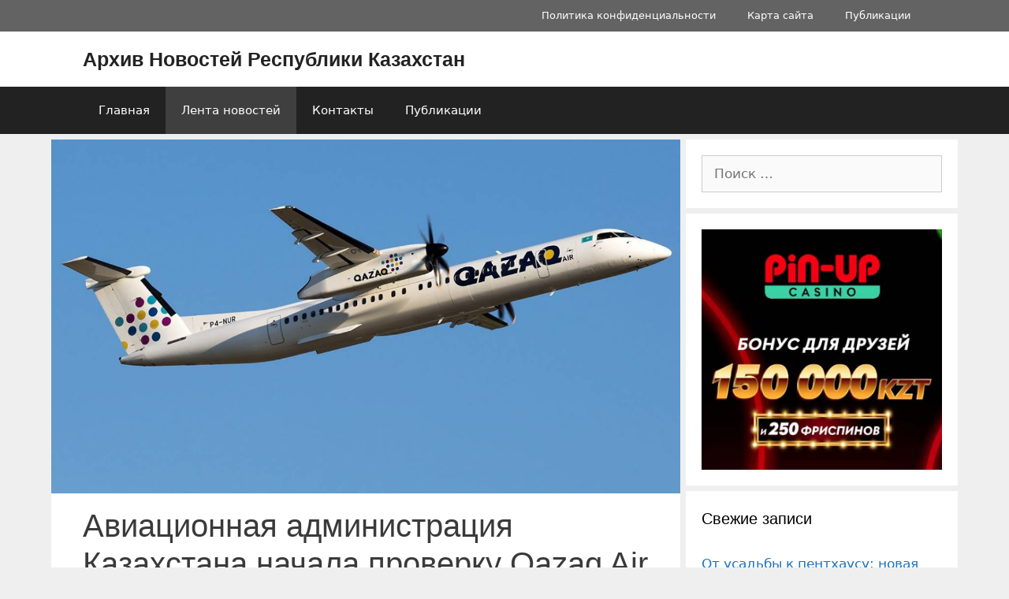

--- FILE ---
content_type: text/html; charset=utf-8
request_url: https://www.google.com/recaptcha/api2/aframe
body_size: 264
content:
<!DOCTYPE HTML><html><head><meta http-equiv="content-type" content="text/html; charset=UTF-8"></head><body><script nonce="sLktnbWNncRc0LKrcTtMaw">/** Anti-fraud and anti-abuse applications only. See google.com/recaptcha */ try{var clients={'sodar':'https://pagead2.googlesyndication.com/pagead/sodar?'};window.addEventListener("message",function(a){try{if(a.source===window.parent){var b=JSON.parse(a.data);var c=clients[b['id']];if(c){var d=document.createElement('img');d.src=c+b['params']+'&rc='+(localStorage.getItem("rc::a")?sessionStorage.getItem("rc::b"):"");window.document.body.appendChild(d);sessionStorage.setItem("rc::e",parseInt(sessionStorage.getItem("rc::e")||0)+1);localStorage.setItem("rc::h",'1768777440139');}}}catch(b){}});window.parent.postMessage("_grecaptcha_ready", "*");}catch(b){}</script></body></html>